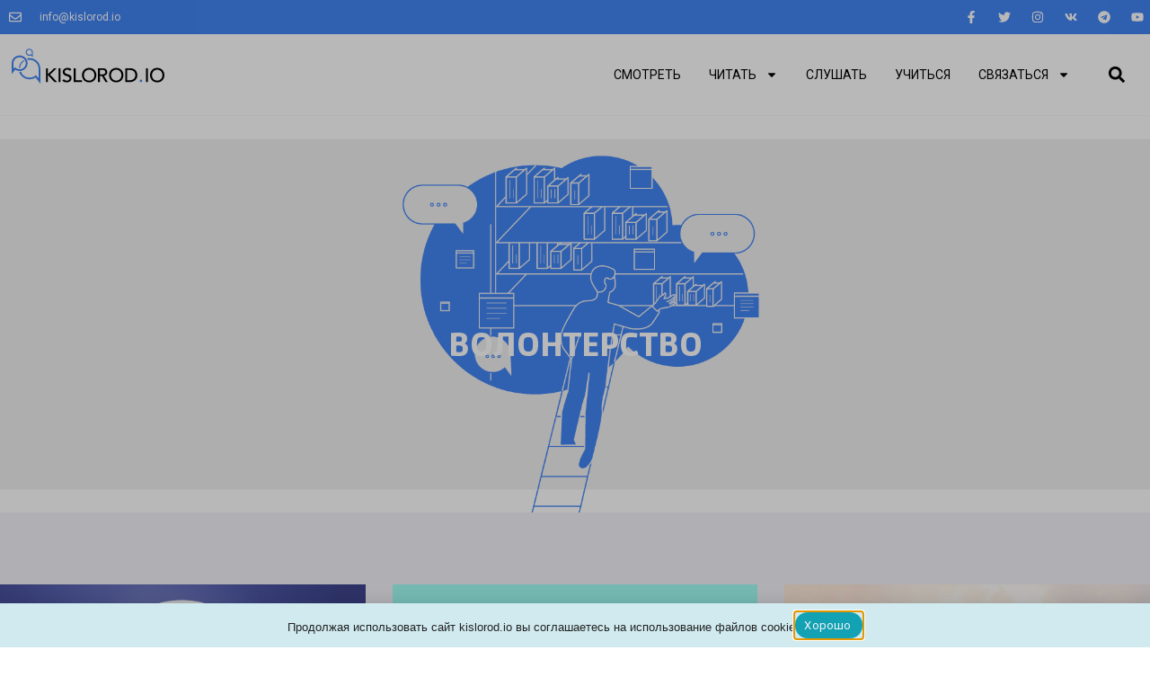

--- FILE ---
content_type: text/css
request_url: https://kislorod.io/wp-content/uploads/elementor/css/post-6.css?ver=1769690397
body_size: 1362
content:
.elementor-kit-6{--e-global-color-primary:#4285F4;--e-global-color-secondary:#2C2A59;--e-global-color-text:#6A6975;--e-global-color-accent:#9CD7E0;--e-global-color-1c65e57:#12A2B3;--e-global-color-4807cee:#4285F4;--e-global-color-c674f92:#85A27A;--e-global-color-e6dcfad:#325C4A;--e-global-color-b500066:#0F9D58;--e-global-color-18c41e4:#E82577;--e-global-color-fd6701e:#F4F4FA;--e-global-typography-primary-font-family:"Ruda";--e-global-typography-primary-font-size:37px;--e-global-typography-primary-font-weight:900;--e-global-typography-primary-text-transform:uppercase;--e-global-typography-primary-line-height:1.4em;--e-global-typography-secondary-font-family:"Ruda";--e-global-typography-secondary-font-size:21px;--e-global-typography-secondary-font-weight:900;--e-global-typography-secondary-text-transform:uppercase;--e-global-typography-secondary-line-height:1.4em;--e-global-typography-text-font-family:"Open Sans";--e-global-typography-text-font-size:17px;--e-global-typography-text-font-weight:400;--e-global-typography-accent-font-family:"Open Sans";--e-global-typography-accent-font-size:17px;--e-global-typography-accent-font-weight:400;--e-global-typography-442ba9d-font-family:"Ruda";--e-global-typography-442ba9d-font-size:19px;--e-global-typography-442ba9d-font-weight:900;--e-global-typography-442ba9d-text-transform:uppercase;--e-global-typography-7c3008f-font-family:"Ruda";--e-global-typography-7c3008f-font-size:18px;--e-global-typography-7c3008f-font-weight:bold;--e-global-typography-79c9cf8-font-family:"Open Sans";--e-global-typography-79c9cf8-font-size:52px;--e-global-typography-79c9cf8-font-weight:500;--e-global-typography-79c9cf8-text-transform:uppercase;--e-global-typography-a23a512-font-family:"Roboto";--e-global-typography-a23a512-font-size:18px;--e-global-typography-a23a512-font-weight:600;--e-global-typography-a23a512-text-transform:uppercase;--e-global-typography-34c6b51-font-family:"Roboto";--e-global-typography-34c6b51-font-size:14px;--e-global-typography-34c6b51-font-weight:400;--e-global-typography-34c6b51-text-transform:uppercase;--e-global-typography-34c6b51-letter-spacing:0px;color:var( --e-global-color-text );font-family:var( --e-global-typography-text-font-family ), Sans-serif;font-size:var( --e-global-typography-text-font-size );font-weight:var( --e-global-typography-text-font-weight );--e-page-transition-entrance-animation:e-page-transition-fade-out;--e-page-transition-exit-animation:e-page-transition-fade-in;--e-page-transition-animation-duration:0ms;}.elementor-kit-6 button,.elementor-kit-6 input[type="button"],.elementor-kit-6 input[type="submit"],.elementor-kit-6 .elementor-button{background-color:var( --e-global-color-primary );font-family:var( --e-global-typography-a23a512-font-family ), Sans-serif;font-size:var( --e-global-typography-a23a512-font-size );font-weight:var( --e-global-typography-a23a512-font-weight );text-transform:var( --e-global-typography-a23a512-text-transform );word-spacing:var( --e-global-typography-a23a512-word-spacing );color:#FFFFFF;box-shadow:0px 0px 0px 0px rgba(0, 0, 0, 0.32);border-style:solid;border-width:1px 1px 1px 1px;border-color:#02010114;border-radius:5px 5px 5px 5px;padding:20px 40px 20px 40px;}.elementor-kit-6 button:hover,.elementor-kit-6 button:focus,.elementor-kit-6 input[type="button"]:hover,.elementor-kit-6 input[type="button"]:focus,.elementor-kit-6 input[type="submit"]:hover,.elementor-kit-6 input[type="submit"]:focus,.elementor-kit-6 .elementor-button:hover,.elementor-kit-6 .elementor-button:focus{background-color:#FFFFFF00;color:var( --e-global-color-primary );border-style:solid;border-width:1px 1px 1px 1px;border-color:var( --e-global-color-primary );}.elementor-kit-6 p{margin-block-end:20px;}.elementor-kit-6 a{color:var( --e-global-color-18c41e4 );}.elementor-kit-6 a:hover{color:var( --e-global-color-secondary );}.elementor-kit-6 h1{color:var( --e-global-color-secondary );font-family:var( --e-global-typography-primary-font-family ), Sans-serif;font-size:var( --e-global-typography-primary-font-size );font-weight:var( --e-global-typography-primary-font-weight );text-transform:var( --e-global-typography-primary-text-transform );line-height:var( --e-global-typography-primary-line-height );}.elementor-kit-6 h2{color:var( --e-global-color-secondary );font-family:var( --e-global-typography-secondary-font-family ), Sans-serif;font-size:var( --e-global-typography-secondary-font-size );font-weight:var( --e-global-typography-secondary-font-weight );text-transform:var( --e-global-typography-secondary-text-transform );line-height:var( --e-global-typography-secondary-line-height );}.elementor-kit-6 h3{color:var( --e-global-color-secondary );font-family:var( --e-global-typography-442ba9d-font-family ), Sans-serif;font-size:var( --e-global-typography-442ba9d-font-size );font-weight:var( --e-global-typography-442ba9d-font-weight );text-transform:var( --e-global-typography-442ba9d-text-transform );}.elementor-kit-6 h4{color:var( --e-global-color-secondary );font-family:var( --e-global-typography-7c3008f-font-family ), Sans-serif;font-size:var( --e-global-typography-7c3008f-font-size );font-weight:var( --e-global-typography-7c3008f-font-weight );}.elementor-kit-6 h5{color:var( --e-global-color-secondary );font-family:var( --e-global-typography-7c3008f-font-family ), Sans-serif;font-size:var( --e-global-typography-7c3008f-font-size );font-weight:var( --e-global-typography-7c3008f-font-weight );}.elementor-kit-6 h6{color:var( --e-global-color-secondary );font-family:var( --e-global-typography-7c3008f-font-family ), Sans-serif;font-size:var( --e-global-typography-7c3008f-font-size );font-weight:var( --e-global-typography-7c3008f-font-weight );}.elementor-kit-6 label{font-family:var( --e-global-typography-text-font-family ), Sans-serif;font-size:var( --e-global-typography-text-font-size );font-weight:var( --e-global-typography-text-font-weight );}.elementor-kit-6 input:not([type="button"]):not([type="submit"]),.elementor-kit-6 textarea,.elementor-kit-6 .elementor-field-textual{border-style:solid;border-width:1px 1px 1px 1px;border-color:var( --e-global-color-secondary );border-radius:5px 5px 5px 5px;padding:20px 20px 20px 20px;}.elementor-section.elementor-section-boxed > .elementor-container{max-width:1280px;}.e-con{--container-max-width:1280px;}.elementor-widget:not(:last-child){--kit-widget-spacing:20px;}.elementor-element{--widgets-spacing:20px 20px;--widgets-spacing-row:20px;--widgets-spacing-column:20px;}{}h1.entry-title{display:var(--page-title-display);}.site-header .site-branding{flex-direction:column;align-items:stretch;}.site-header{padding-inline-end:0px;padding-inline-start:0px;}.site-footer .site-branding{flex-direction:column;align-items:stretch;}@media(max-width:1024px){.elementor-kit-6{font-size:var( --e-global-typography-text-font-size );}.elementor-kit-6 h1{font-size:var( --e-global-typography-primary-font-size );line-height:var( --e-global-typography-primary-line-height );}.elementor-kit-6 h2{font-size:var( --e-global-typography-secondary-font-size );line-height:var( --e-global-typography-secondary-line-height );}.elementor-kit-6 h3{font-size:var( --e-global-typography-442ba9d-font-size );}.elementor-kit-6 h4{font-size:var( --e-global-typography-7c3008f-font-size );}.elementor-kit-6 h5{font-size:var( --e-global-typography-7c3008f-font-size );}.elementor-kit-6 h6{font-size:var( --e-global-typography-7c3008f-font-size );}.elementor-kit-6 button,.elementor-kit-6 input[type="button"],.elementor-kit-6 input[type="submit"],.elementor-kit-6 .elementor-button{font-size:var( --e-global-typography-a23a512-font-size );word-spacing:var( --e-global-typography-a23a512-word-spacing );}.elementor-kit-6 label{font-size:var( --e-global-typography-text-font-size );}.elementor-section.elementor-section-boxed > .elementor-container{max-width:1024px;}.e-con{--container-max-width:1024px;}}@media(max-width:767px){.elementor-kit-6{--e-global-typography-primary-font-size:32px;--e-global-typography-79c9cf8-font-size:41px;font-size:var( --e-global-typography-text-font-size );}.elementor-kit-6 h1{font-size:var( --e-global-typography-primary-font-size );line-height:var( --e-global-typography-primary-line-height );}.elementor-kit-6 h2{font-size:var( --e-global-typography-secondary-font-size );line-height:var( --e-global-typography-secondary-line-height );}.elementor-kit-6 h3{font-size:var( --e-global-typography-442ba9d-font-size );}.elementor-kit-6 h4{font-size:var( --e-global-typography-7c3008f-font-size );}.elementor-kit-6 h5{font-size:var( --e-global-typography-7c3008f-font-size );}.elementor-kit-6 h6{font-size:var( --e-global-typography-7c3008f-font-size );}.elementor-kit-6 button,.elementor-kit-6 input[type="button"],.elementor-kit-6 input[type="submit"],.elementor-kit-6 .elementor-button{font-size:var( --e-global-typography-a23a512-font-size );word-spacing:var( --e-global-typography-a23a512-word-spacing );}.elementor-kit-6 label{font-size:var( --e-global-typography-text-font-size );}.elementor-section.elementor-section-boxed > .elementor-container{max-width:767px;}.e-con{--container-max-width:767px;}}/* Start custom CSS */.vsluh .elementor-post__thumbnail {
    border-left: solid 7px var(--e-global-color-1c65e57);
}
.vsluh .elementor-post__card:hover {
    background: #ebebf9;
}
.vsluh .elementor-post__read-more {
    color: var(--e-global-color-1c65e57) !important;
}


.karto4ki .elementor-post__thumbnail {
    border-left: solid 7px var(--e-global-color-c674f92);
}
.karto4ki .elementor-post__card:hover {
    background: #f4f4fa61 !important;
}
.karto4ki .elementor-post__read-more {
    color: var(--e-global-color-c674f92) !important;
}


.courses .elementor-post__thumbnail {
    border-left: solid 7px var(--e-global-color-b500066);
}
.courses .elementor-post__card:hover {
    background: #ebebf9;
}
.courses .elementor-post__read-more {
    color: var(--e-global-color-b500066) !important;
}


.webinars .elementor-post__thumbnail {
    border-left: solid 7px var(--e-global-color-primary);
}
.webinars .elementor-post__card:hover {
    background: #ebebf9;
}
.webinars .elementor-post__read-more {
    color: var(--e-global-color-primary) !important;
}


.intervju .elementor-post__thumbnail {
    border-left: solid 7px var(--e-global-color-e6dcfad);
}
.intervju .elementor-post__card:hover {
    background: #ebebf9;
}
.intervju .elementor-post__read-more {
    color: var(--e-global-color-e6dcfad) !important;
}


.elementor-post__read-more-wrapper {
    text-align: right;
}/* End custom CSS */

--- FILE ---
content_type: text/css
request_url: https://kislorod.io/wp-content/uploads/elementor/css/post-12.css?ver=1769690397
body_size: 1612
content:
.elementor-12 .elementor-element.elementor-element-49ed763c:not(.elementor-motion-effects-element-type-background), .elementor-12 .elementor-element.elementor-element-49ed763c > .elementor-motion-effects-container > .elementor-motion-effects-layer{background-color:#4285F4;}.elementor-12 .elementor-element.elementor-element-49ed763c > .elementor-container{min-height:35px;}.elementor-12 .elementor-element.elementor-element-49ed763c{overflow:hidden;border-style:solid;border-width:0px 0px 0px 0px;border-color:#B7B7B71A;transition:background 0.3s, border 0.3s, border-radius 0.3s, box-shadow 0.3s;margin-top:0px;margin-bottom:0px;padding:0% 0% 0% 0%;}.elementor-12 .elementor-element.elementor-element-49ed763c > .elementor-background-overlay{transition:background 0.3s, border-radius 0.3s, opacity 0.3s;}.elementor-12 .elementor-element.elementor-element-2510c705 .elementor-icon-list-items:not(.elementor-inline-items) .elementor-icon-list-item:not(:last-child){padding-block-end:calc(28px/2);}.elementor-12 .elementor-element.elementor-element-2510c705 .elementor-icon-list-items:not(.elementor-inline-items) .elementor-icon-list-item:not(:first-child){margin-block-start:calc(28px/2);}.elementor-12 .elementor-element.elementor-element-2510c705 .elementor-icon-list-items.elementor-inline-items .elementor-icon-list-item{margin-inline:calc(28px/2);}.elementor-12 .elementor-element.elementor-element-2510c705 .elementor-icon-list-items.elementor-inline-items{margin-inline:calc(-28px/2);}.elementor-12 .elementor-element.elementor-element-2510c705 .elementor-icon-list-items.elementor-inline-items .elementor-icon-list-item:after{inset-inline-end:calc(-28px/2);}.elementor-12 .elementor-element.elementor-element-2510c705 .elementor-icon-list-icon i{color:#ffffff;transition:color 0.3s;}.elementor-12 .elementor-element.elementor-element-2510c705 .elementor-icon-list-icon svg{fill:#ffffff;transition:fill 0.3s;}.elementor-12 .elementor-element.elementor-element-2510c705{--e-icon-list-icon-size:14px;--icon-vertical-offset:0px;}.elementor-12 .elementor-element.elementor-element-2510c705 .elementor-icon-list-icon{padding-inline-end:11px;}.elementor-12 .elementor-element.elementor-element-2510c705 .elementor-icon-list-item > .elementor-icon-list-text, .elementor-12 .elementor-element.elementor-element-2510c705 .elementor-icon-list-item > a{font-family:"Roboto", Sans-serif;font-size:12px;}.elementor-12 .elementor-element.elementor-element-2510c705 .elementor-icon-list-text{color:#ffffff;transition:color 0.3s;}.elementor-12 .elementor-element.elementor-element-3e019ff8 > .elementor-element-populated{padding:0px 0px 0px 0px;}.elementor-12 .elementor-element.elementor-element-c936543{--grid-template-columns:repeat(0, auto);text-align:right;--icon-size:14px;--grid-column-gap:5px;--grid-row-gap:0px;}.elementor-12 .elementor-element.elementor-element-c936543 .elementor-social-icon{background-color:rgba(0,0,0,0);}.elementor-12 .elementor-element.elementor-element-c936543 .elementor-social-icon i{color:#ffffff;}.elementor-12 .elementor-element.elementor-element-c936543 .elementor-social-icon svg{fill:#ffffff;}.elementor-12 .elementor-element.elementor-element-5897edee:not(.elementor-motion-effects-element-type-background), .elementor-12 .elementor-element.elementor-element-5897edee > .elementor-motion-effects-container > .elementor-motion-effects-layer{background-color:#FFFFFF;}.elementor-12 .elementor-element.elementor-element-5897edee > .elementor-container{min-height:90px;}.elementor-12 .elementor-element.elementor-element-5897edee{border-style:solid;border-width:0px 0px 1px 0px;border-color:#B7B7B71A;transition:background 0.3s, border 0.3s, border-radius 0.3s, box-shadow 0.3s;margin-top:0px;margin-bottom:0px;padding:0% 0% 0% 0%;z-index:2;}.elementor-12 .elementor-element.elementor-element-5897edee > .elementor-background-overlay{transition:background 0.3s, border-radius 0.3s, opacity 0.3s;}.elementor-12 .elementor-element.elementor-element-3f850890 > .elementor-element-populated{padding:0px 0px 0px 0px;}.elementor-12 .elementor-element.elementor-element-24c7609e{margin:-12px 0px calc(var(--kit-widget-spacing, 0px) + 0px) 0px;text-align:left;}.elementor-12 .elementor-element.elementor-element-24c7609e img{width:200px;}.elementor-bc-flex-widget .elementor-12 .elementor-element.elementor-element-a54511c.elementor-column .elementor-widget-wrap{align-items:center;}.elementor-12 .elementor-element.elementor-element-a54511c.elementor-column.elementor-element[data-element_type="column"] > .elementor-widget-wrap.elementor-element-populated{align-content:center;align-items:center;}.elementor-12 .elementor-element.elementor-element-a54511c.elementor-column > .elementor-widget-wrap{justify-content:flex-end;}.elementor-12 .elementor-element.elementor-element-292ab432 .elementor-menu-toggle{margin-left:auto;background-color:#FFFFFF;}.elementor-12 .elementor-element.elementor-element-292ab432 .elementor-nav-menu .elementor-item{font-family:"Roboto", Sans-serif;font-size:14px;font-weight:400;text-transform:uppercase;letter-spacing:0px;}.elementor-12 .elementor-element.elementor-element-292ab432 .elementor-nav-menu--main .elementor-item{color:#000000;fill:#000000;padding-left:15px;padding-right:15px;}.elementor-12 .elementor-element.elementor-element-292ab432 .elementor-nav-menu--main .elementor-item:hover,
					.elementor-12 .elementor-element.elementor-element-292ab432 .elementor-nav-menu--main .elementor-item.elementor-item-active,
					.elementor-12 .elementor-element.elementor-element-292ab432 .elementor-nav-menu--main .elementor-item.highlighted,
					.elementor-12 .elementor-element.elementor-element-292ab432 .elementor-nav-menu--main .elementor-item:focus{color:#4285F4;fill:#4285F4;}.elementor-12 .elementor-element.elementor-element-292ab432 .elementor-nav-menu--main .elementor-item.elementor-item-active{color:#4285F4;}.elementor-12 .elementor-element.elementor-element-292ab432{--e-nav-menu-horizontal-menu-item-margin:calc( 1px / 2 );--nav-menu-icon-size:27px;}.elementor-12 .elementor-element.elementor-element-292ab432 .elementor-nav-menu--main:not(.elementor-nav-menu--layout-horizontal) .elementor-nav-menu > li:not(:last-child){margin-bottom:1px;}.elementor-12 .elementor-element.elementor-element-292ab432 .elementor-nav-menu--dropdown a, .elementor-12 .elementor-element.elementor-element-292ab432 .elementor-menu-toggle{color:#000000;fill:#000000;}.elementor-12 .elementor-element.elementor-element-292ab432 .elementor-nav-menu--dropdown{background-color:#F1F1F2;border-radius:0px 0px 0px 0px;}.elementor-12 .elementor-element.elementor-element-292ab432 .elementor-nav-menu--dropdown a:hover,
					.elementor-12 .elementor-element.elementor-element-292ab432 .elementor-nav-menu--dropdown a:focus,
					.elementor-12 .elementor-element.elementor-element-292ab432 .elementor-nav-menu--dropdown a.elementor-item-active,
					.elementor-12 .elementor-element.elementor-element-292ab432 .elementor-nav-menu--dropdown a.highlighted,
					.elementor-12 .elementor-element.elementor-element-292ab432 .elementor-menu-toggle:hover,
					.elementor-12 .elementor-element.elementor-element-292ab432 .elementor-menu-toggle:focus{color:#4285F4;}.elementor-12 .elementor-element.elementor-element-292ab432 .elementor-nav-menu--dropdown a:hover,
					.elementor-12 .elementor-element.elementor-element-292ab432 .elementor-nav-menu--dropdown a:focus,
					.elementor-12 .elementor-element.elementor-element-292ab432 .elementor-nav-menu--dropdown a.elementor-item-active,
					.elementor-12 .elementor-element.elementor-element-292ab432 .elementor-nav-menu--dropdown a.highlighted{background-color:#FFFFFF00;}.elementor-12 .elementor-element.elementor-element-292ab432 .elementor-nav-menu--dropdown a.elementor-item-active{color:#4285F4;background-color:#FFFFFF00;}.elementor-12 .elementor-element.elementor-element-292ab432 .elementor-nav-menu--dropdown .elementor-item, .elementor-12 .elementor-element.elementor-element-292ab432 .elementor-nav-menu--dropdown  .elementor-sub-item{font-family:"Roboto", Sans-serif;font-size:14px;font-weight:400;text-transform:uppercase;letter-spacing:0px;}.elementor-12 .elementor-element.elementor-element-292ab432 .elementor-nav-menu--dropdown li:first-child a{border-top-left-radius:0px;border-top-right-radius:0px;}.elementor-12 .elementor-element.elementor-element-292ab432 .elementor-nav-menu--dropdown li:last-child a{border-bottom-right-radius:0px;border-bottom-left-radius:0px;}.elementor-12 .elementor-element.elementor-element-292ab432 .elementor-nav-menu--main .elementor-nav-menu--dropdown, .elementor-12 .elementor-element.elementor-element-292ab432 .elementor-nav-menu__container.elementor-nav-menu--dropdown{box-shadow:0px 10px 30px 0px rgba(45, 45, 45, 0.2);}.elementor-12 .elementor-element.elementor-element-292ab432 .elementor-nav-menu--main > .elementor-nav-menu > li > .elementor-nav-menu--dropdown, .elementor-12 .elementor-element.elementor-element-292ab432 .elementor-nav-menu__container.elementor-nav-menu--dropdown{margin-top:5px !important;}.elementor-12 .elementor-element.elementor-element-292ab432 div.elementor-menu-toggle{color:#000000;}.elementor-12 .elementor-element.elementor-element-292ab432 div.elementor-menu-toggle svg{fill:#000000;}.elementor-12 .elementor-element.elementor-element-292ab432 div.elementor-menu-toggle:hover, .elementor-12 .elementor-element.elementor-element-292ab432 div.elementor-menu-toggle:focus{color:#4285F4;}.elementor-12 .elementor-element.elementor-element-292ab432 div.elementor-menu-toggle:hover svg, .elementor-12 .elementor-element.elementor-element-292ab432 div.elementor-menu-toggle:focus svg{fill:#4285F4;}.elementor-bc-flex-widget .elementor-12 .elementor-element.elementor-element-7c592ff8.elementor-column .elementor-widget-wrap{align-items:center;}.elementor-12 .elementor-element.elementor-element-7c592ff8.elementor-column.elementor-element[data-element_type="column"] > .elementor-widget-wrap.elementor-element-populated{align-content:center;align-items:center;}.elementor-12 .elementor-element.elementor-element-7c592ff8.elementor-column > .elementor-widget-wrap{justify-content:flex-start;}.elementor-12 .elementor-element.elementor-element-3b1f23e9 .elementor-search-form{text-align:left;}.elementor-12 .elementor-element.elementor-element-3b1f23e9 .elementor-search-form__toggle{--e-search-form-toggle-size:33px;--e-search-form-toggle-color:#000000;--e-search-form-toggle-background-color:#FFFFFF;}.elementor-12 .elementor-element.elementor-element-3b1f23e9.elementor-search-form--skin-full_screen .elementor-search-form__container{background-color:#4285F4;}.elementor-12 .elementor-element.elementor-element-3b1f23e9:not(.elementor-search-form--skin-full_screen) .elementor-search-form__container{border-radius:3px;}.elementor-12 .elementor-element.elementor-element-3b1f23e9.elementor-search-form--skin-full_screen input[type="search"].elementor-search-form__input{border-radius:3px;}.elementor-12 .elementor-element.elementor-element-3b1f23e9 .elementor-search-form__toggle:hover{--e-search-form-toggle-color:#4285F4;}.elementor-12 .elementor-element.elementor-element-3b1f23e9 .elementor-search-form__toggle:focus{--e-search-form-toggle-color:#4285F4;}.elementor-theme-builder-content-area{height:400px;}.elementor-location-header:before, .elementor-location-footer:before{content:"";display:table;clear:both;}@media(max-width:1024px){.elementor-12 .elementor-element.elementor-element-49ed763c{margin-top:0px;margin-bottom:0px;padding:0% 4% 0% 4%;}.elementor-12 .elementor-element.elementor-element-5897edee{margin-top:0px;margin-bottom:0px;padding:0% 4% 0% 4%;}.elementor-12 .elementor-element.elementor-element-3f850890 > .elementor-element-populated{padding:15px 0px 10px 0px;}.elementor-12 .elementor-element.elementor-element-24c7609e{text-align:center;}.elementor-12 .elementor-element.elementor-element-292ab432 .elementor-nav-menu--main .elementor-item{padding-left:6px;padding-right:6px;}.elementor-12 .elementor-element.elementor-element-292ab432{--e-nav-menu-horizontal-menu-item-margin:calc( 0px / 2 );}.elementor-12 .elementor-element.elementor-element-292ab432 .elementor-nav-menu--main:not(.elementor-nav-menu--layout-horizontal) .elementor-nav-menu > li:not(:last-child){margin-bottom:0px;}}@media(max-width:767px){.elementor-12 .elementor-element.elementor-element-49ed763c{margin-top:0px;margin-bottom:0px;}.elementor-12 .elementor-element.elementor-element-2510c705 .elementor-icon-list-items:not(.elementor-inline-items) .elementor-icon-list-item:not(:last-child){padding-block-end:calc(25px/2);}.elementor-12 .elementor-element.elementor-element-2510c705 .elementor-icon-list-items:not(.elementor-inline-items) .elementor-icon-list-item:not(:first-child){margin-block-start:calc(25px/2);}.elementor-12 .elementor-element.elementor-element-2510c705 .elementor-icon-list-items.elementor-inline-items .elementor-icon-list-item{margin-inline:calc(25px/2);}.elementor-12 .elementor-element.elementor-element-2510c705 .elementor-icon-list-items.elementor-inline-items{margin-inline:calc(-25px/2);}.elementor-12 .elementor-element.elementor-element-2510c705 .elementor-icon-list-items.elementor-inline-items .elementor-icon-list-item:after{inset-inline-end:calc(-25px/2);}.elementor-12 .elementor-element.elementor-element-2510c705 .elementor-icon-list-item > .elementor-icon-list-text, .elementor-12 .elementor-element.elementor-element-2510c705 .elementor-icon-list-item > a{line-height:2em;}.elementor-12 .elementor-element.elementor-element-c936543{text-align:center;}.elementor-12 .elementor-element.elementor-element-5897edee > .elementor-container{min-height:90px;}.elementor-12 .elementor-element.elementor-element-5897edee{margin-top:0px;margin-bottom:0px;z-index:2;}.elementor-12 .elementor-element.elementor-element-3f850890{width:60%;}.elementor-12 .elementor-element.elementor-element-24c7609e{text-align:left;}.elementor-12 .elementor-element.elementor-element-a54511c{width:30%;}.elementor-12 .elementor-element.elementor-element-292ab432 .elementor-nav-menu--dropdown{border-radius:0px 0px 0px 0px;}.elementor-12 .elementor-element.elementor-element-292ab432 .elementor-nav-menu--dropdown li:first-child a{border-top-left-radius:0px;border-top-right-radius:0px;}.elementor-12 .elementor-element.elementor-element-292ab432 .elementor-nav-menu--dropdown li:last-child a{border-bottom-right-radius:0px;border-bottom-left-radius:0px;}.elementor-12 .elementor-element.elementor-element-7c592ff8{width:10%;}}@media(min-width:768px){.elementor-12 .elementor-element.elementor-element-3f850890{width:20%;}.elementor-12 .elementor-element.elementor-element-a54511c{width:75%;}.elementor-12 .elementor-element.elementor-element-7c592ff8{width:4.556%;}}@media(max-width:1024px) and (min-width:768px){.elementor-12 .elementor-element.elementor-element-3f850890{width:25%;}.elementor-12 .elementor-element.elementor-element-a54511c{width:70%;}.elementor-12 .elementor-element.elementor-element-7c592ff8{width:5%;}}/* Start custom CSS for nav-menu, class: .elementor-element-292ab432 */.menu-kislorod {
    
}/* End custom CSS */

--- FILE ---
content_type: text/css
request_url: https://kislorod.io/wp-content/uploads/elementor/css/post-26.css?ver=1769690398
body_size: 858
content:
.elementor-26 .elementor-element.elementor-element-10012ec7:not(.elementor-motion-effects-element-type-background), .elementor-26 .elementor-element.elementor-element-10012ec7 > .elementor-motion-effects-container > .elementor-motion-effects-layer{background-color:#FFFFFF;}.elementor-26 .elementor-element.elementor-element-10012ec7{transition:background 0.3s, border 0.3s, border-radius 0.3s, box-shadow 0.3s;margin-top:0px;margin-bottom:0px;padding:0px 0px 0px 0px;z-index:0;}.elementor-26 .elementor-element.elementor-element-10012ec7 > .elementor-background-overlay{transition:background 0.3s, border-radius 0.3s, opacity 0.3s;}.elementor-bc-flex-widget .elementor-26 .elementor-element.elementor-element-18129f4c.elementor-column .elementor-widget-wrap{align-items:center;}.elementor-26 .elementor-element.elementor-element-18129f4c.elementor-column.elementor-element[data-element_type="column"] > .elementor-widget-wrap.elementor-element-populated{align-content:center;align-items:center;}.elementor-26 .elementor-element.elementor-element-400c555e{border-style:solid;border-width:1px 0px 0px 0px;padding:5px 0px 0px 0px;}.elementor-bc-flex-widget .elementor-26 .elementor-element.elementor-element-3f56256.elementor-column .elementor-widget-wrap{align-items:center;}.elementor-26 .elementor-element.elementor-element-3f56256.elementor-column.elementor-element[data-element_type="column"] > .elementor-widget-wrap.elementor-element-populated{align-content:center;align-items:center;}.elementor-26 .elementor-element.elementor-element-3f56256 > .elementor-widget-wrap > .elementor-widget:not(.elementor-widget__width-auto):not(.elementor-widget__width-initial):not(:last-child):not(.elementor-absolute){--kit-widget-spacing:0px;}.elementor-26 .elementor-element.elementor-element-4425edc5{width:auto;max-width:auto;margin:0px 0px calc(var(--kit-widget-spacing, 0px) + 0px) 0px;padding:0px 0px 0px 0px;text-align:left;}.elementor-26 .elementor-element.elementor-element-4425edc5.elementor-element{--align-self:center;}.elementor-26 .elementor-element.elementor-element-4425edc5 .elementor-heading-title{font-family:"Roboto", Sans-serif;font-size:15px;font-weight:400;text-transform:uppercase;color:#000000;}.elementor-bc-flex-widget .elementor-26 .elementor-element.elementor-element-2ced4318.elementor-column .elementor-widget-wrap{align-items:center;}.elementor-26 .elementor-element.elementor-element-2ced4318.elementor-column.elementor-element[data-element_type="column"] > .elementor-widget-wrap.elementor-element-populated{align-content:center;align-items:center;}.elementor-26 .elementor-element.elementor-element-746f7ce4{--grid-template-columns:repeat(0, auto);text-align:right;--icon-size:14px;--grid-column-gap:5px;--grid-row-gap:0px;}.elementor-26 .elementor-element.elementor-element-746f7ce4 .elementor-social-icon{background-color:rgba(0,0,0,0);}.elementor-26 .elementor-element.elementor-element-746f7ce4 .elementor-social-icon i{color:#000000;}.elementor-26 .elementor-element.elementor-element-746f7ce4 .elementor-social-icon svg{fill:#000000;}.elementor-26 .elementor-element.elementor-element-746f7ce4 .elementor-social-icon:hover i{color:#4285F4;}.elementor-26 .elementor-element.elementor-element-746f7ce4 .elementor-social-icon:hover svg{fill:#4285F4;}.elementor-theme-builder-content-area{height:400px;}.elementor-location-header:before, .elementor-location-footer:before{content:"";display:table;clear:both;}@media(max-width:1024px){.elementor-26 .elementor-element.elementor-element-18129f4c > .elementor-element-populated{margin:0px 10px 0px 10px;--e-column-margin-right:10px;--e-column-margin-left:10px;}.elementor-26 .elementor-element.elementor-element-4425edc5{text-align:center;}.elementor-26 .elementor-element.elementor-element-4425edc5 .elementor-heading-title{font-size:14px;}.elementor-26 .elementor-element.elementor-element-2ced4318.elementor-column > .elementor-widget-wrap{justify-content:center;}.elementor-26 .elementor-element.elementor-element-746f7ce4{text-align:center;}}@media(max-width:767px){.elementor-26 .elementor-element.elementor-element-10012ec7{margin-top:0px;margin-bottom:0px;padding:0px 0px 0px 0px;}.elementor-26 .elementor-element.elementor-element-18129f4c > .elementor-element-populated{margin:0px 5px 0px 5px;--e-column-margin-right:5px;--e-column-margin-left:5px;}.elementor-26 .elementor-element.elementor-element-4425edc5{text-align:center;}.elementor-26 .elementor-element.elementor-element-4425edc5 .elementor-heading-title{font-size:14px;}.elementor-26 .elementor-element.elementor-element-746f7ce4{text-align:center;}}@media(min-width:768px){.elementor-26 .elementor-element.elementor-element-3f56256{width:60%;}.elementor-26 .elementor-element.elementor-element-2ced4318{width:40%;}}@media(max-width:1024px) and (min-width:768px){.elementor-26 .elementor-element.elementor-element-3f56256{width:100%;}.elementor-26 .elementor-element.elementor-element-2ced4318{width:100%;}}/* Start custom CSS for heading, class: .elementor-element-4425edc5 */a.my-link {
    font-family: 'open sans';
    font-weight: 700;
    color: #4285f4 !important;
    font-size: 15px;
}
/*a.my-link:hover {*/
/*    color: #9cd7e0 !important;*/
/*}*//* End custom CSS */

--- FILE ---
content_type: text/css
request_url: https://kislorod.io/wp-content/uploads/elementor/css/post-9822.css?ver=1769691116
body_size: 934
content:
.elementor-9822 .elementor-element.elementor-element-e19b52f:not(.elementor-motion-effects-element-type-background), .elementor-9822 .elementor-element.elementor-element-e19b52f > .elementor-motion-effects-container > .elementor-motion-effects-layer{background-image:url("https://kislorod.io/wp-content/uploads/2025/09/teksty-vebinarov.png");background-position:center center;background-repeat:no-repeat;background-size:cover;}.elementor-9822 .elementor-element.elementor-element-e19b52f > .elementor-background-overlay{background-color:transparent;background-image:linear-gradient(300deg, #2C2A59AD 0%, #2C2A59D1 100%);opacity:0.85;transition:background 0.3s, border-radius 0.3s, opacity 0.3s;}.elementor-9822 .elementor-element.elementor-element-e19b52f{transition:background 0.3s, border 0.3s, border-radius 0.3s, box-shadow 0.3s;margin-top:0px;margin-bottom:0px;padding:200px 0px 150px 0px;}.elementor-9822 .elementor-element.elementor-element-ce39bf3.elementor-column > .elementor-widget-wrap{justify-content:center;}.elementor-9822 .elementor-element.elementor-element-1a6f4a6{margin:20px 0px calc(var(--kit-widget-spacing, 0px) + 0px) 0px;text-align:center;}.elementor-9822 .elementor-element.elementor-element-1a6f4a6 .elementor-heading-title{font-family:var( --e-global-typography-primary-font-family ), Sans-serif;font-size:var( --e-global-typography-primary-font-size );font-weight:var( --e-global-typography-primary-font-weight );text-transform:var( --e-global-typography-primary-text-transform );line-height:var( --e-global-typography-primary-line-height );color:#FFFFFF;}.elementor-9822 .elementor-element.elementor-element-14f0453{--display:flex;--padding-top:80px;--padding-bottom:80px;--padding-left:0px;--padding-right:0px;}.elementor-9822 .elementor-element.elementor-element-14f0453:not(.elementor-motion-effects-element-type-background), .elementor-9822 .elementor-element.elementor-element-14f0453 > .elementor-motion-effects-container > .elementor-motion-effects-layer{background-color:var( --e-global-color-fd6701e );}.elementor-9822 .elementor-element.elementor-element-5cf4093{--item-display:flex;--read-more-alignment:1;--grid-row-gap:35px;--grid-column-gap:30px;}.elementor-9822 .elementor-element.elementor-element-5cf4093 .elementor-button{background-color:var( --e-global-color-primary );font-family:var( --e-global-typography-a23a512-font-family ), Sans-serif;font-size:var( --e-global-typography-a23a512-font-size );font-weight:var( --e-global-typography-a23a512-font-weight );text-transform:var( --e-global-typography-a23a512-text-transform );word-spacing:var( --e-global-typography-a23a512-word-spacing );fill:#FFFFFF;color:#FFFFFF;border-style:solid;border-width:1px 1px 1px 1px;border-color:var( --e-global-color-4807cee );}.elementor-9822 .elementor-element.elementor-element-5cf4093 .elementor-button:hover, .elementor-9822 .elementor-element.elementor-element-5cf4093 .elementor-button:focus{background-color:var( --e-global-color-fd6701e );color:var( --e-global-color-primary );}.elementor-9822 .elementor-element.elementor-element-5cf4093 .elementor-posts-container .elementor-post__thumbnail{padding-bottom:calc( 0.59 * 100% );}.elementor-9822 .elementor-element.elementor-element-5cf4093:after{content:"0.59";}.elementor-9822 .elementor-element.elementor-element-5cf4093 .elementor-post__thumbnail__link{width:100%;}.elementor-9822 .elementor-element.elementor-element-5cf4093 .elementor-post__card{border-width:0px;border-radius:0px;padding-top:0px;padding-bottom:0px;}.elementor-9822 .elementor-element.elementor-element-5cf4093 .elementor-post__text{padding:0 35px;margin-top:20px;margin-bottom:3px;}.elementor-9822 .elementor-element.elementor-element-5cf4093 .elementor-post__meta-data{padding:10px 35px;}.elementor-9822 .elementor-element.elementor-element-5cf4093 .elementor-post__avatar{padding-right:35px;padding-left:35px;}.elementor-9822 .elementor-element.elementor-element-5cf4093 .elementor-post__title, .elementor-9822 .elementor-element.elementor-element-5cf4093 .elementor-post__title a{color:var( --e-global-color-secondary );font-family:var( --e-global-typography-secondary-font-family ), Sans-serif;font-size:var( --e-global-typography-secondary-font-size );font-weight:var( --e-global-typography-secondary-font-weight );text-transform:var( --e-global-typography-secondary-text-transform );line-height:var( --e-global-typography-secondary-line-height );}.elementor-9822 .elementor-element.elementor-element-5cf4093 .elementor-post__title{margin-bottom:15px;}.elementor-9822 .elementor-element.elementor-element-5cf4093 .elementor-post__excerpt p{color:var( --e-global-color-text );font-family:var( --e-global-typography-text-font-family ), Sans-serif;font-size:var( --e-global-typography-text-font-size );font-weight:var( --e-global-typography-text-font-weight );}.elementor-9822 .elementor-element.elementor-element-5cf4093 .elementor-post__excerpt{margin-bottom:3px;}.elementor-9822 .elementor-element.elementor-element-5cf4093 .elementor-post__read-more{color:var( --e-global-color-primary );margin-bottom:3px;}.elementor-9822 .elementor-element.elementor-element-5cf4093 a.elementor-post__read-more{font-family:var( --e-global-typography-primary-font-family ), Sans-serif;font-size:var( --e-global-typography-primary-font-size );font-weight:var( --e-global-typography-primary-font-weight );text-transform:var( --e-global-typography-primary-text-transform );line-height:var( --e-global-typography-primary-line-height );}.elementor-9822 .elementor-element.elementor-element-5cf4093 .elementor-button:hover svg, .elementor-9822 .elementor-element.elementor-element-5cf4093 .elementor-button:focus svg{fill:var( --e-global-color-primary );}@media(max-width:1024px){.elementor-9822 .elementor-element.elementor-element-1a6f4a6 .elementor-heading-title{font-size:var( --e-global-typography-primary-font-size );line-height:var( --e-global-typography-primary-line-height );}.elementor-9822 .elementor-element.elementor-element-14f0453{--padding-top:50px;--padding-bottom:50px;--padding-left:30px;--padding-right:30px;}.elementor-9822 .elementor-element.elementor-element-5cf4093 .elementor-post__title, .elementor-9822 .elementor-element.elementor-element-5cf4093 .elementor-post__title a{font-size:var( --e-global-typography-secondary-font-size );line-height:var( --e-global-typography-secondary-line-height );}.elementor-9822 .elementor-element.elementor-element-5cf4093 .elementor-post__excerpt p{font-size:var( --e-global-typography-text-font-size );}.elementor-9822 .elementor-element.elementor-element-5cf4093 a.elementor-post__read-more{font-size:var( --e-global-typography-primary-font-size );line-height:var( --e-global-typography-primary-line-height );}.elementor-9822 .elementor-element.elementor-element-5cf4093 .elementor-button{font-size:var( --e-global-typography-a23a512-font-size );word-spacing:var( --e-global-typography-a23a512-word-spacing );}}@media(max-width:767px){.elementor-9822 .elementor-element.elementor-element-e19b52f{padding:125px 0px 50px 0px;}.elementor-9822 .elementor-element.elementor-element-1a6f4a6 .elementor-heading-title{font-size:var( --e-global-typography-primary-font-size );line-height:var( --e-global-typography-primary-line-height );}.elementor-9822 .elementor-element.elementor-element-14f0453{--padding-top:50px;--padding-bottom:50px;--padding-left:5px;--padding-right:5px;}.elementor-9822 .elementor-element.elementor-element-5cf4093 .elementor-posts-container .elementor-post__thumbnail{padding-bottom:calc( 0.5 * 100% );}.elementor-9822 .elementor-element.elementor-element-5cf4093:after{content:"0.5";}.elementor-9822 .elementor-element.elementor-element-5cf4093 .elementor-post__thumbnail__link{width:100%;}.elementor-9822 .elementor-element.elementor-element-5cf4093 .elementor-post__title, .elementor-9822 .elementor-element.elementor-element-5cf4093 .elementor-post__title a{font-size:var( --e-global-typography-secondary-font-size );line-height:var( --e-global-typography-secondary-line-height );}.elementor-9822 .elementor-element.elementor-element-5cf4093 .elementor-post__excerpt p{font-size:var( --e-global-typography-text-font-size );}.elementor-9822 .elementor-element.elementor-element-5cf4093 a.elementor-post__read-more{font-size:var( --e-global-typography-primary-font-size );line-height:var( --e-global-typography-primary-line-height );}.elementor-9822 .elementor-element.elementor-element-5cf4093 .elementor-button{font-size:var( --e-global-typography-a23a512-font-size );word-spacing:var( --e-global-typography-a23a512-word-spacing );}}

--- FILE ---
content_type: text/css
request_url: https://kislorod.io/wp-content/uploads/elementor/css/post-15607.css?ver=1769690398
body_size: 352
content:
.elementor-15607 .elementor-element.elementor-element-d3c59a8{--display:flex;--flex-direction:row;--container-widget-width:calc( ( 1 - var( --container-widget-flex-grow ) ) * 100% );--container-widget-height:100%;--container-widget-flex-grow:1;--container-widget-align-self:stretch;--flex-wrap-mobile:wrap;--justify-content:center;--align-items:center;}.elementor-15607 .elementor-element.elementor-element-d3c59a8:not(.elementor-motion-effects-element-type-background), .elementor-15607 .elementor-element.elementor-element-d3c59a8 > .elementor-motion-effects-container > .elementor-motion-effects-layer{background-color:#D0EAEF;}.elementor-15607 .elementor-element.elementor-element-510ed3a .elementor-heading-title{font-family:"Arial", Sans-serif;font-size:13px;font-weight:400;color:#232323;}.elementor-15607 .elementor-element.elementor-element-0994df7 .elementor-button{background-color:var( --e-global-color-accent );font-size:13px;font-weight:400;text-transform:capitalize;letter-spacing:0.2px;fill:#232323;color:#232323;border-style:none;border-radius:15px 15px 15px 15px;padding:8px 12px 8px 10px;}.elementor-15607 .elementor-element.elementor-element-0994df7 .elementor-button:hover, .elementor-15607 .elementor-element.elementor-element-0994df7 .elementor-button:focus{background-color:var( --e-global-color-1c65e57 );color:var( --e-global-color-fd6701e );}.elementor-15607 .elementor-element.elementor-element-0994df7 .elementor-button:hover svg, .elementor-15607 .elementor-element.elementor-element-0994df7 .elementor-button:focus svg{fill:var( --e-global-color-fd6701e );}#elementor-popup-modal-15607 .dialog-widget-content{animation-duration:1s;border-radius:0px 0px 0px 0px;box-shadow:2px 8px 23px 3px rgba(0,0,0,0.2);}#elementor-popup-modal-15607{background-color:#02010147;justify-content:flex-start;align-items:flex-end;pointer-events:all;}#elementor-popup-modal-15607 .dialog-message{width:100vw;height:auto;}

--- FILE ---
content_type: image/svg+xml
request_url: https://kislorod.io/wp-content/uploads/2025/09/kislorod_logo__22_08_23_v.svg
body_size: 1997
content:
<svg xmlns="http://www.w3.org/2000/svg" xmlns:xlink="http://www.w3.org/1999/xlink" id="Layer_4" x="0px" y="0px" viewBox="0 0 600 170" style="enable-background:new 0 0 600 170;" xml:space="preserve"><style type="text/css">	.st0{fill:#4285F4;}</style><polygon points="153.4,81.3 159.6,81.3 159.6,101.2 160.2,101.2 180.5,81.3 189.3,81.3 167,102.6 190.8,127.4 181.6,127.4   160.2,104.3 159.6,104.3 159.6,127.4 153.4,127.4 "></polygon><rect x="195.6" y="81.3" width="6.3" height="46.1"></rect><path d="M213.3,117.8c1.1,1.7,2.6,2.9,4.3,3.7c1.8,0.8,3.6,1.2,5.4,1.2c1,0,2.1-0.2,3.2-0.5c1.1-0.3,2.1-0.8,3-1.5  c0.9-0.7,1.6-1.5,2.2-2.4c0.6-1,0.8-2.1,0.8-3.3c0-1.8-0.6-3.1-1.7-4.1c-1.1-0.9-2.5-1.7-4.2-2.3c-1.7-0.6-3.5-1.2-5.5-1.8  c-2-0.6-3.8-1.4-5.5-2.4c-1.7-1-3.1-2.4-4.2-4.2c-1.1-1.8-1.7-4.1-1.7-7.1c0-1.3,0.3-2.8,0.9-4.3c0.6-1.5,1.5-2.9,2.8-4.2  c1.3-1.3,2.9-2.3,4.9-3.2c2-0.8,4.4-1.3,7.1-1.3c2.5,0,4.9,0.3,7.2,1c2.3,0.7,4.3,2.1,6.1,4.2l-5.1,4.6c-0.8-1.2-1.9-2.2-3.3-2.9  c-1.4-0.7-3.1-1.1-4.9-1.1c-1.7,0-3.2,0.2-4.3,0.7c-1.1,0.5-2.1,1-2.8,1.8c-0.7,0.7-1.2,1.5-1.5,2.3c-0.3,0.8-0.4,1.6-0.4,2.3  c0,2,0.6,3.5,1.7,4.5c1.1,1,2.5,1.9,4.2,2.5c1.7,0.7,3.5,1.2,5.5,1.8c2,0.5,3.8,1.2,5.5,2.2c1.7,0.9,3.1,2.2,4.2,3.8  c1.1,1.6,1.7,3.8,1.7,6.5c0,2.2-0.4,4.2-1.3,6c-0.8,1.8-2,3.3-3.4,4.5c-1.4,1.2-3.1,2.1-5.1,2.8c-2,0.6-4,1-6.3,1  c-3,0-5.8-0.5-8.4-1.6c-2.6-1-4.8-2.6-6.3-4.8L213.3,117.8z"></path><polygon points="246.3,81.3 252.6,81.3 252.6,121.5 273.7,121.5 273.7,127.4 246.3,127.4 "></polygon><path d="M297.7,128.6c-3.5,0-6.7-0.6-9.7-1.9c-3-1.2-5.5-2.9-7.6-5.1c-2.1-2.2-3.8-4.7-4.9-7.7c-1.2-3-1.8-6.1-1.8-9.6  c0-3.4,0.6-6.6,1.8-9.6c1.2-3,2.8-5.5,4.9-7.7c2.1-2.2,4.6-3.9,7.6-5.1c3-1.2,6.2-1.9,9.7-1.9c3.5,0,6.7,0.6,9.7,1.9  c2.9,1.2,5.5,2.9,7.6,5.1c2.1,2.2,3.8,4.7,4.9,7.7c1.2,3,1.8,6.1,1.8,9.6c0,3.4-0.6,6.6-1.8,9.6c-1.2,3-2.8,5.5-4.9,7.7  c-2.1,2.2-4.6,3.9-7.6,5.1C304.5,127.9,301.3,128.6,297.7,128.6 M297.7,122.7c2.6,0,5-0.5,7.2-1.5c2.1-1,3.9-2.3,5.5-3.9  c1.5-1.6,2.7-3.6,3.5-5.8c0.8-2.2,1.2-4.6,1.2-7.1c0-2.5-0.4-4.9-1.2-7.1c-0.8-2.2-2-4.2-3.5-5.8c-1.5-1.6-3.3-3-5.5-3.9  c-2.1-1-4.5-1.5-7.2-1.5c-2.6,0-5,0.5-7.2,1.5c-2.1,1-3.9,2.3-5.5,3.9c-1.5,1.7-2.7,3.6-3.5,5.8c-0.8,2.2-1.2,4.6-1.2,7.1  c0,2.5,0.4,4.9,1.2,7.1c0.8,2.2,2,4.2,3.5,5.8c1.5,1.6,3.3,3,5.5,3.9C292.7,122.2,295.1,122.7,297.7,122.7"></path><path d="M327.2,81.3h16.2c3,0,5.4,0.4,7.3,1.2c1.9,0.8,3.4,1.8,4.5,3.1c1.1,1.2,1.9,2.6,2.3,4.2c0.4,1.5,0.7,3,0.7,4.5  c0,1.5-0.3,2.9-0.8,4.3c-0.5,1.4-1.3,2.6-2.2,3.7c-1,1.1-2.2,2-3.6,2.8c-1.4,0.8-3,1.2-4.7,1.4l13.1,21h-7.8l-11.7-20.3h-7v20.3  h-6.3V81.3z M333.5,101.6h8.2c1.2,0,2.4-0.1,3.6-0.3c1.2-0.2,2.3-0.6,3.2-1.1c0.9-0.5,1.7-1.3,2.2-2.2c0.6-1,0.8-2.2,0.8-3.8  c0-1.6-0.3-2.8-0.8-3.8c-0.6-1-1.3-1.7-2.2-2.2c-0.9-0.5-2-0.9-3.2-1.1c-1.2-0.2-2.4-0.3-3.6-0.3h-8.2V101.6z"></path><path d="M388.1,128.6c-3.5,0-6.7-0.6-9.7-1.9c-3-1.2-5.5-2.9-7.6-5.1c-2.1-2.2-3.8-4.7-4.9-7.7c-1.2-3-1.8-6.1-1.8-9.6  c0-3.4,0.6-6.6,1.8-9.6c1.2-3,2.8-5.5,4.9-7.7c2.1-2.2,4.6-3.9,7.6-5.1c3-1.2,6.2-1.9,9.7-1.9c3.5,0,6.7,0.6,9.7,1.9  c2.9,1.2,5.5,2.9,7.6,5.1c2.1,2.2,3.8,4.7,4.9,7.7c1.2,3,1.8,6.1,1.8,9.6c0,3.4-0.6,6.6-1.8,9.6c-1.2,3-2.8,5.5-4.9,7.7  c-2.1,2.2-4.6,3.9-7.6,5.1C394.9,127.9,391.7,128.6,388.1,128.6 M388.1,122.7c2.6,0,5-0.5,7.2-1.5c2.1-1,3.9-2.3,5.5-3.9  c1.5-1.6,2.7-3.6,3.5-5.8c0.8-2.2,1.2-4.6,1.2-7.1c0-2.5-0.4-4.9-1.2-7.1c-0.8-2.2-2-4.2-3.5-5.8c-1.5-1.6-3.3-3-5.5-3.9  c-2.1-1-4.5-1.5-7.2-1.5c-2.6,0-5,0.5-7.2,1.5c-2.1,1-3.9,2.3-5.5,3.9c-1.5,1.7-2.7,3.6-3.5,5.8c-0.8,2.2-1.2,4.6-1.2,7.1  c0,2.5,0.4,4.9,1.2,7.1c0.8,2.2,2,4.2,3.5,5.8c1.5,1.6,3.3,3,5.5,3.9C383.1,122.2,385.5,122.7,388.1,122.7"></path><path d="M418.3,81.3h16.1c3.3,0,6.1,0.4,8.6,1.1c2.5,0.7,4.6,1.7,6.4,3s3.3,2.7,4.5,4.3c1.2,1.6,2.1,3.3,2.8,4.9  c0.7,1.7,1.2,3.4,1.5,5.1c0.3,1.7,0.5,3.3,0.5,4.7c0,3-0.5,5.8-1.6,8.6c-1.1,2.8-2.7,5.2-4.8,7.4c-2.1,2.1-4.8,3.9-7.9,5.2  c-3.1,1.3-6.8,2-10.9,2h-15V81.3z M424.6,121.5h7.9c2.6,0,5.2-0.4,7.5-1.1c2.4-0.7,4.4-1.8,6.2-3.2c1.8-1.4,3.2-3.2,4.2-5.4  c1-2.1,1.6-4.7,1.6-7.5c0-1.5-0.2-3.2-0.7-5.2c-0.5-2-1.4-3.9-2.7-5.6c-1.3-1.8-3.2-3.3-5.5-4.5c-2.3-1.2-5.4-1.9-9.1-1.9h-9.4  V121.5z"></path><path class="st0" d="M470.7,127.8c-1.2,0-2.2-0.4-3-1.3c-0.8-0.8-1.3-1.9-1.3-3c0-1.2,0.4-2.2,1.3-3c0.8-0.8,1.9-1.3,3-1.3  c1.2,0,2.2,0.4,3,1.3c0.8,0.8,1.3,1.9,1.3,3c0,1.2-0.4,2.2-1.3,3C472.9,127.4,471.9,127.8,470.7,127.8"></path><rect x="487.5" y="81.3" width="6.3" height="46.1"></rect><path d="M525,128.6c-3.5,0-6.7-0.6-9.7-1.9c-3-1.2-5.5-2.9-7.6-5.1c-2.1-2.2-3.8-4.7-4.9-7.7c-1.2-3-1.8-6.1-1.8-9.6  c0-3.4,0.6-6.6,1.8-9.6c1.2-3,2.8-5.5,4.9-7.7c2.1-2.2,4.6-3.9,7.6-5.1c3-1.2,6.2-1.9,9.7-1.9c3.5,0,6.7,0.6,9.7,1.9  c2.9,1.2,5.5,2.9,7.6,5.1c2.1,2.2,3.8,4.7,4.9,7.7c1.2,3,1.8,6.1,1.8,9.6c0,3.4-0.6,6.6-1.8,9.6c-1.2,3-2.8,5.5-4.9,7.7  c-2.1,2.2-4.6,3.9-7.6,5.1C531.7,127.9,528.5,128.6,525,128.6 M525,122.7c2.6,0,5-0.5,7.2-1.5c2.1-1,3.9-2.3,5.5-3.9  c1.5-1.6,2.7-3.6,3.5-5.8c0.8-2.2,1.2-4.6,1.2-7.1c0-2.5-0.4-4.9-1.2-7.1c-0.8-2.2-2-4.2-3.5-5.8c-1.5-1.6-3.3-3-5.5-3.9  c-2.1-1-4.5-1.5-7.2-1.5c-2.6,0-5,0.5-7.2,1.5c-2.1,1-3.9,2.3-5.5,3.9c-1.5,1.7-2.7,3.6-3.5,5.8c-0.8,2.2-1.2,4.6-1.2,7.1  c0,2.5,0.4,4.9,1.2,7.1c0.8,2.2,2,4.2,3.5,5.8c1.5,1.6,3.3,3,5.5,3.9C519.9,122.2,522.3,122.7,525,122.7"></path><path class="st0" d="M65.5,38.3c-14.7,0-26.6,11.7-26.6,26.1v36.5L50.7,86c4.4,2.9,9.5,4.4,14.8,4.4c14.7,0,26.6-11.7,26.6-26.1  S80.1,38.3,65.5,38.3z M65.5,84.5c-4.9,0-9.7-1.7-13.5-4.9l-2.4-2.1l-4.7,5.3V64.4c0-11.1,9.2-20.1,20.6-20.1s20.6,9,20.6,20.1  C86.1,75.5,76.8,84.5,65.5,84.5z"></path><path class="st0" d="M98.5,47.1c-2.9,0-5.8,0.4-8.5,1c0.1,0.1,0.1,0.2,0.2,0.3c0.1,0.1,0.1,0.2,0.2,0.3c0.8,1.2,1.5,2.5,2.1,3.9  c0.1,0.1,0.1,0.2,0.2,0.4c0.1,0.1,0.1,0.2,0.1,0.4c1.8-0.3,3.7-0.5,5.7-0.5c16.8,0,30.4,13.5,30.4,30v32.3l-8.9-11.1l-1.6,1.3  c-5.5,4.7-12.6,7.3-19.8,7.3c-13.1,0-24.3-8.2-28.5-19.7c-0.1,0-0.3,0-0.4,0c-0.1,0-0.3,0-0.4,0c-1.2,0.2-2.5,0.2-3.8,0.2  c-0.2,0-0.4,0-0.7,0c-0.1,0-0.3,0-0.4,0c-0.1,0-0.3,0-0.4,0c4.6,14.5,18.3,25.1,34.5,25.1c7.3,0,14.3-2.1,20.3-6.2l15.9,20.9V82.8  C134.7,63.1,118.5,47.1,98.5,47.1z"></path><path class="st0" d="M97.7,15.6c-6.6,0-12,5.3-12,11.9s5.4,11.9,12,11.9c1.9,0,3.8-0.5,5.6-1.4l6.5,6.2V27.5  C109.7,20.9,104.3,15.6,97.7,15.6z M106.2,27.5V36l-2.6-2.5l-0.4,0.3c-0.4,0.3-0.8,0.6-1.2,0.9c-1.3,0.8-2.8,1.2-4.3,1.2h0  c-4.7,0-8.5-3.8-8.5-8.4c0-4.6,3.8-8.4,8.5-8.4h0c0.6,0,1.2,0.1,1.8,0.2s1.1,0.3,1.7,0.5c0.4,0.2,0.7,0.3,1,0.5  c0.8,0.5,1.5,1.1,2,1.7c0.1,0.1,0.1,0.1,0.2,0.2c0.2,0.3,0.4,0.6,0.6,0.9c0.3,0.5,0.5,1,0.7,1.5c0.1,0.2,0.1,0.3,0.2,0.5  c0.1,0.4,0.2,0.9,0.3,1.3C106.2,26.8,106.2,27.1,106.2,27.5L106.2,27.5z"></path><path class="st0" d="M80.7,56.8c-0.5-1.1-1.2-2-1.9-2.9c-9.1,6.1-14.9,16-15.5,26.8c1.3,0.2,2.3,0.2,3.5,0  C67.5,71.1,72.6,62.2,80.7,56.8z"></path></svg>